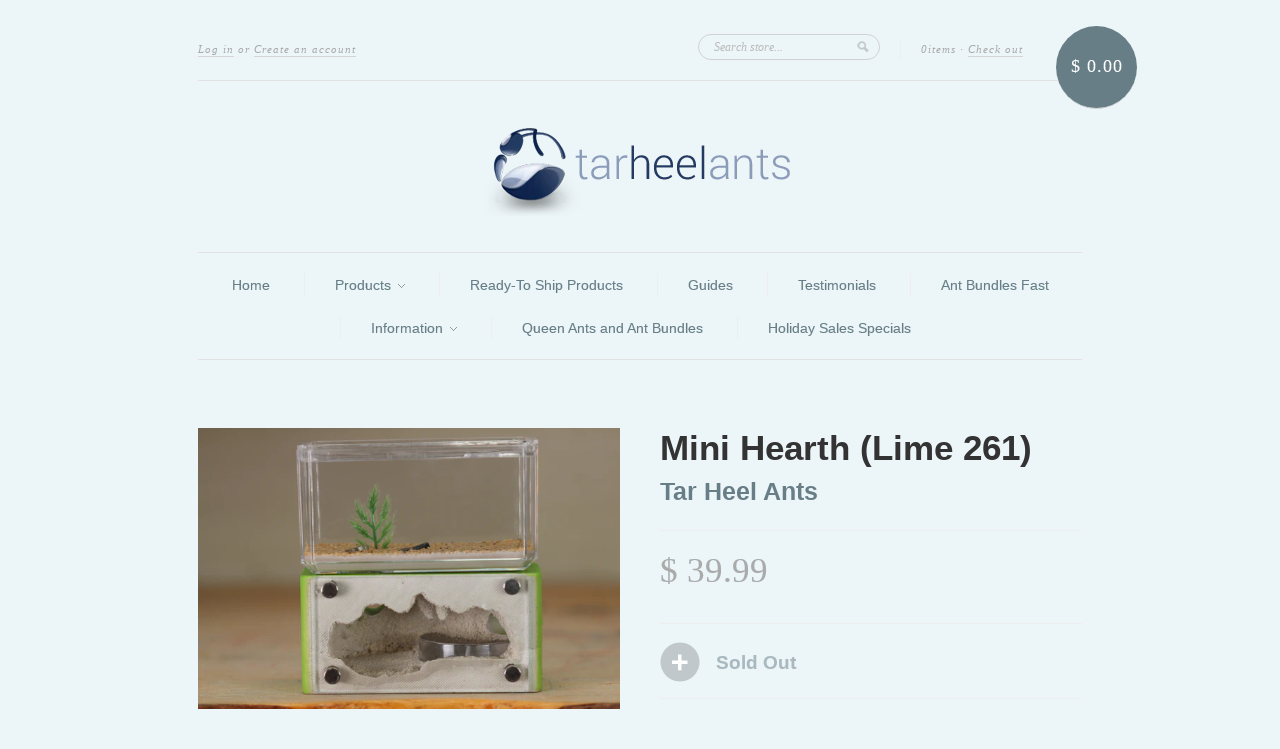

--- FILE ---
content_type: text/html; charset=utf-8
request_url: https://tarheelants.com/products/mini-hearth-lime-261
body_size: 15622
content:
<!doctype html>
<!--[if lt IE 7]> <html class="no-js lt-ie9 lt-ie8 lt-ie7" lang="en"> <![endif]-->
<!--[if IE 7]> <html class="no-js lt-ie9 lt-ie8" lang="en"> <![endif]-->
<!--[if IE 8]> <html class="no-js lt-ie9" lang="en"> <![endif]-->
<!--[if IE 9]> <html class="ie9 no-js"> <![endif]-->
<!--[if (gt IE 9)|!(IE)]><!--> <html class="no-js"> <!--<![endif]-->

<head>
  
<!-- Bold D&H //theme -->

<!-- // end theme D&H -->  
  
  <meta charset="UTF-8" />
  <!--[if IE]><meta http-equiv='X-UA-Compatible' content='IE=edge,chrome=1' /><![endif]-->
  <link rel="shortcut icon" type="image/png" href="//tarheelants.com/cdn/shop/t/6/assets/favicon.png?v=20350" />

  <title>
    Mini Hearth (Lime 261) &ndash; Tar Heel Ants
  </title>
  
  
  <meta name="description" content="Ready for Immediate Shipping, this Mini Hearth  comes as shown in the photo on this page. ***Modular Design (for more information click this (link)*** Nestmates - this Mini Hearth comes with a nestmate ($5 value) (See photo).  For more information on this feature, watch this video Foraging Area Décor (as seen in photo)" />
  
  
  <link rel="canonical" href="https://tarheelants.com/products/mini-hearth-lime-261" />
  
  


  <meta property="og:type" content="product" />
  <meta property="og:title" content="Mini Hearth (Lime 261)" />
  
  <meta property="og:image" content="http://tarheelants.com/cdn/shop/products/IMG_4420_grande.jpg?v=1587589645" />
  <meta property="og:image:secure_url" content="https://tarheelants.com/cdn/shop/products/IMG_4420_grande.jpg?v=1587589645" />
  
  <meta property="og:price:amount" content="39.99" />
  <meta property="og:price:currency" content="USD" />



<meta property="og:description" content="Ready for Immediate Shipping, this Mini Hearth  comes as shown in the photo on this page. ***Modular Design (for more information click this (link)*** Nestmates - this Mini Hearth comes with a nestmate ($5 value) (See photo).  For more information on this feature, watch this video Foraging Area Décor (as seen in photo)" />

<meta property="og:url" content="https://tarheelants.com/products/mini-hearth-lime-261" />
<meta property="og:site_name" content="Tar Heel Ants" />
  
 

  <meta name="twitter:card" content="product" />
  <meta name="twitter:title" content="Mini Hearth (Lime 261)" />
  <meta name="twitter:description" content="Ready for Immediate Shipping, this Mini Hearth  comes as shown in the photo on this page.***Modular Design (for more information click this (link)***Nestmates - this Mini Hearth comes wit..." />
  <meta name="twitter:image" content="http://tarheelants.com/cdn/shop/products/IMG_4420_large.jpg?v=1587589645" />
  <meta name="twitter:label1" content="PRICE" />
  <meta name="twitter:data1" content="$ 39.99 USD" />
  <meta name="twitter:label2" content="VENDOR" />
  <meta name="twitter:data2" content="Tar Heel Ants" />


  <script>window.performance && window.performance.mark && window.performance.mark('shopify.content_for_header.start');</script><meta id="shopify-digital-wallet" name="shopify-digital-wallet" content="/4771801/digital_wallets/dialog">
<meta name="shopify-checkout-api-token" content="f1043f001a8774e6a5928bb27dcc2f24">
<meta id="in-context-paypal-metadata" data-shop-id="4771801" data-venmo-supported="true" data-environment="production" data-locale="en_US" data-paypal-v4="true" data-currency="USD">
<link rel="alternate" type="application/json+oembed" href="https://tarheelants.com/products/mini-hearth-lime-261.oembed">
<script async="async" src="/checkouts/internal/preloads.js?locale=en-US"></script>
<link rel="preconnect" href="https://shop.app" crossorigin="anonymous">
<script async="async" src="https://shop.app/checkouts/internal/preloads.js?locale=en-US&shop_id=4771801" crossorigin="anonymous"></script>
<script id="shopify-features" type="application/json">{"accessToken":"f1043f001a8774e6a5928bb27dcc2f24","betas":["rich-media-storefront-analytics"],"domain":"tarheelants.com","predictiveSearch":true,"shopId":4771801,"locale":"en"}</script>
<script>var Shopify = Shopify || {};
Shopify.shop = "tar-heel-ants.myshopify.com";
Shopify.locale = "en";
Shopify.currency = {"active":"USD","rate":"1.0"};
Shopify.country = "US";
Shopify.theme = {"name":"Copy of New Standard | SCPO v2","id":140400427228,"schema_name":null,"schema_version":null,"theme_store_id":429,"role":"main"};
Shopify.theme.handle = "null";
Shopify.theme.style = {"id":null,"handle":null};
Shopify.cdnHost = "tarheelants.com/cdn";
Shopify.routes = Shopify.routes || {};
Shopify.routes.root = "/";</script>
<script type="module">!function(o){(o.Shopify=o.Shopify||{}).modules=!0}(window);</script>
<script>!function(o){function n(){var o=[];function n(){o.push(Array.prototype.slice.apply(arguments))}return n.q=o,n}var t=o.Shopify=o.Shopify||{};t.loadFeatures=n(),t.autoloadFeatures=n()}(window);</script>
<script>
  window.ShopifyPay = window.ShopifyPay || {};
  window.ShopifyPay.apiHost = "shop.app\/pay";
  window.ShopifyPay.redirectState = null;
</script>
<script id="shop-js-analytics" type="application/json">{"pageType":"product"}</script>
<script defer="defer" async type="module" src="//tarheelants.com/cdn/shopifycloud/shop-js/modules/v2/client.init-shop-cart-sync_BT-GjEfc.en.esm.js"></script>
<script defer="defer" async type="module" src="//tarheelants.com/cdn/shopifycloud/shop-js/modules/v2/chunk.common_D58fp_Oc.esm.js"></script>
<script defer="defer" async type="module" src="//tarheelants.com/cdn/shopifycloud/shop-js/modules/v2/chunk.modal_xMitdFEc.esm.js"></script>
<script type="module">
  await import("//tarheelants.com/cdn/shopifycloud/shop-js/modules/v2/client.init-shop-cart-sync_BT-GjEfc.en.esm.js");
await import("//tarheelants.com/cdn/shopifycloud/shop-js/modules/v2/chunk.common_D58fp_Oc.esm.js");
await import("//tarheelants.com/cdn/shopifycloud/shop-js/modules/v2/chunk.modal_xMitdFEc.esm.js");

  window.Shopify.SignInWithShop?.initShopCartSync?.({"fedCMEnabled":true,"windoidEnabled":true});

</script>
<script>
  window.Shopify = window.Shopify || {};
  if (!window.Shopify.featureAssets) window.Shopify.featureAssets = {};
  window.Shopify.featureAssets['shop-js'] = {"shop-cart-sync":["modules/v2/client.shop-cart-sync_DZOKe7Ll.en.esm.js","modules/v2/chunk.common_D58fp_Oc.esm.js","modules/v2/chunk.modal_xMitdFEc.esm.js"],"init-fed-cm":["modules/v2/client.init-fed-cm_B6oLuCjv.en.esm.js","modules/v2/chunk.common_D58fp_Oc.esm.js","modules/v2/chunk.modal_xMitdFEc.esm.js"],"shop-cash-offers":["modules/v2/client.shop-cash-offers_D2sdYoxE.en.esm.js","modules/v2/chunk.common_D58fp_Oc.esm.js","modules/v2/chunk.modal_xMitdFEc.esm.js"],"shop-login-button":["modules/v2/client.shop-login-button_QeVjl5Y3.en.esm.js","modules/v2/chunk.common_D58fp_Oc.esm.js","modules/v2/chunk.modal_xMitdFEc.esm.js"],"pay-button":["modules/v2/client.pay-button_DXTOsIq6.en.esm.js","modules/v2/chunk.common_D58fp_Oc.esm.js","modules/v2/chunk.modal_xMitdFEc.esm.js"],"shop-button":["modules/v2/client.shop-button_DQZHx9pm.en.esm.js","modules/v2/chunk.common_D58fp_Oc.esm.js","modules/v2/chunk.modal_xMitdFEc.esm.js"],"avatar":["modules/v2/client.avatar_BTnouDA3.en.esm.js"],"init-windoid":["modules/v2/client.init-windoid_CR1B-cfM.en.esm.js","modules/v2/chunk.common_D58fp_Oc.esm.js","modules/v2/chunk.modal_xMitdFEc.esm.js"],"init-shop-for-new-customer-accounts":["modules/v2/client.init-shop-for-new-customer-accounts_C_vY_xzh.en.esm.js","modules/v2/client.shop-login-button_QeVjl5Y3.en.esm.js","modules/v2/chunk.common_D58fp_Oc.esm.js","modules/v2/chunk.modal_xMitdFEc.esm.js"],"init-shop-email-lookup-coordinator":["modules/v2/client.init-shop-email-lookup-coordinator_BI7n9ZSv.en.esm.js","modules/v2/chunk.common_D58fp_Oc.esm.js","modules/v2/chunk.modal_xMitdFEc.esm.js"],"init-shop-cart-sync":["modules/v2/client.init-shop-cart-sync_BT-GjEfc.en.esm.js","modules/v2/chunk.common_D58fp_Oc.esm.js","modules/v2/chunk.modal_xMitdFEc.esm.js"],"shop-toast-manager":["modules/v2/client.shop-toast-manager_DiYdP3xc.en.esm.js","modules/v2/chunk.common_D58fp_Oc.esm.js","modules/v2/chunk.modal_xMitdFEc.esm.js"],"init-customer-accounts":["modules/v2/client.init-customer-accounts_D9ZNqS-Q.en.esm.js","modules/v2/client.shop-login-button_QeVjl5Y3.en.esm.js","modules/v2/chunk.common_D58fp_Oc.esm.js","modules/v2/chunk.modal_xMitdFEc.esm.js"],"init-customer-accounts-sign-up":["modules/v2/client.init-customer-accounts-sign-up_iGw4briv.en.esm.js","modules/v2/client.shop-login-button_QeVjl5Y3.en.esm.js","modules/v2/chunk.common_D58fp_Oc.esm.js","modules/v2/chunk.modal_xMitdFEc.esm.js"],"shop-follow-button":["modules/v2/client.shop-follow-button_CqMgW2wH.en.esm.js","modules/v2/chunk.common_D58fp_Oc.esm.js","modules/v2/chunk.modal_xMitdFEc.esm.js"],"checkout-modal":["modules/v2/client.checkout-modal_xHeaAweL.en.esm.js","modules/v2/chunk.common_D58fp_Oc.esm.js","modules/v2/chunk.modal_xMitdFEc.esm.js"],"shop-login":["modules/v2/client.shop-login_D91U-Q7h.en.esm.js","modules/v2/chunk.common_D58fp_Oc.esm.js","modules/v2/chunk.modal_xMitdFEc.esm.js"],"lead-capture":["modules/v2/client.lead-capture_BJmE1dJe.en.esm.js","modules/v2/chunk.common_D58fp_Oc.esm.js","modules/v2/chunk.modal_xMitdFEc.esm.js"],"payment-terms":["modules/v2/client.payment-terms_Ci9AEqFq.en.esm.js","modules/v2/chunk.common_D58fp_Oc.esm.js","modules/v2/chunk.modal_xMitdFEc.esm.js"]};
</script>
<script>(function() {
  var isLoaded = false;
  function asyncLoad() {
    if (isLoaded) return;
    isLoaded = true;
    var urls = ["https:\/\/apps.anhkiet.info\/prevent-content-theft\/scripts\/5f9e7afe641fb6ef5c0ede4f47645171.js?token=20240128002553\u0026shop=tar-heel-ants.myshopify.com"];
    for (var i = 0; i < urls.length; i++) {
      var s = document.createElement('script');
      s.type = 'text/javascript';
      s.async = true;
      s.src = urls[i];
      var x = document.getElementsByTagName('script')[0];
      x.parentNode.insertBefore(s, x);
    }
  };
  if(window.attachEvent) {
    window.attachEvent('onload', asyncLoad);
  } else {
    window.addEventListener('load', asyncLoad, false);
  }
})();</script>
<script id="__st">var __st={"a":4771801,"offset":-18000,"reqid":"855263b0-26c4-45d3-82ca-fc1fad1dd7b9-1769100807","pageurl":"tarheelants.com\/products\/mini-hearth-lime-261","u":"054146a8330b","p":"product","rtyp":"product","rid":4432973398058};</script>
<script>window.ShopifyPaypalV4VisibilityTracking = true;</script>
<script id="captcha-bootstrap">!function(){'use strict';const t='contact',e='account',n='new_comment',o=[[t,t],['blogs',n],['comments',n],[t,'customer']],c=[[e,'customer_login'],[e,'guest_login'],[e,'recover_customer_password'],[e,'create_customer']],r=t=>t.map((([t,e])=>`form[action*='/${t}']:not([data-nocaptcha='true']) input[name='form_type'][value='${e}']`)).join(','),a=t=>()=>t?[...document.querySelectorAll(t)].map((t=>t.form)):[];function s(){const t=[...o],e=r(t);return a(e)}const i='password',u='form_key',d=['recaptcha-v3-token','g-recaptcha-response','h-captcha-response',i],f=()=>{try{return window.sessionStorage}catch{return}},m='__shopify_v',_=t=>t.elements[u];function p(t,e,n=!1){try{const o=window.sessionStorage,c=JSON.parse(o.getItem(e)),{data:r}=function(t){const{data:e,action:n}=t;return t[m]||n?{data:e,action:n}:{data:t,action:n}}(c);for(const[e,n]of Object.entries(r))t.elements[e]&&(t.elements[e].value=n);n&&o.removeItem(e)}catch(o){console.error('form repopulation failed',{error:o})}}const l='form_type',E='cptcha';function T(t){t.dataset[E]=!0}const w=window,h=w.document,L='Shopify',v='ce_forms',y='captcha';let A=!1;((t,e)=>{const n=(g='f06e6c50-85a8-45c8-87d0-21a2b65856fe',I='https://cdn.shopify.com/shopifycloud/storefront-forms-hcaptcha/ce_storefront_forms_captcha_hcaptcha.v1.5.2.iife.js',D={infoText:'Protected by hCaptcha',privacyText:'Privacy',termsText:'Terms'},(t,e,n)=>{const o=w[L][v],c=o.bindForm;if(c)return c(t,g,e,D).then(n);var r;o.q.push([[t,g,e,D],n]),r=I,A||(h.body.append(Object.assign(h.createElement('script'),{id:'captcha-provider',async:!0,src:r})),A=!0)});var g,I,D;w[L]=w[L]||{},w[L][v]=w[L][v]||{},w[L][v].q=[],w[L][y]=w[L][y]||{},w[L][y].protect=function(t,e){n(t,void 0,e),T(t)},Object.freeze(w[L][y]),function(t,e,n,w,h,L){const[v,y,A,g]=function(t,e,n){const i=e?o:[],u=t?c:[],d=[...i,...u],f=r(d),m=r(i),_=r(d.filter((([t,e])=>n.includes(e))));return[a(f),a(m),a(_),s()]}(w,h,L),I=t=>{const e=t.target;return e instanceof HTMLFormElement?e:e&&e.form},D=t=>v().includes(t);t.addEventListener('submit',(t=>{const e=I(t);if(!e)return;const n=D(e)&&!e.dataset.hcaptchaBound&&!e.dataset.recaptchaBound,o=_(e),c=g().includes(e)&&(!o||!o.value);(n||c)&&t.preventDefault(),c&&!n&&(function(t){try{if(!f())return;!function(t){const e=f();if(!e)return;const n=_(t);if(!n)return;const o=n.value;o&&e.removeItem(o)}(t);const e=Array.from(Array(32),(()=>Math.random().toString(36)[2])).join('');!function(t,e){_(t)||t.append(Object.assign(document.createElement('input'),{type:'hidden',name:u})),t.elements[u].value=e}(t,e),function(t,e){const n=f();if(!n)return;const o=[...t.querySelectorAll(`input[type='${i}']`)].map((({name:t})=>t)),c=[...d,...o],r={};for(const[a,s]of new FormData(t).entries())c.includes(a)||(r[a]=s);n.setItem(e,JSON.stringify({[m]:1,action:t.action,data:r}))}(t,e)}catch(e){console.error('failed to persist form',e)}}(e),e.submit())}));const S=(t,e)=>{t&&!t.dataset[E]&&(n(t,e.some((e=>e===t))),T(t))};for(const o of['focusin','change'])t.addEventListener(o,(t=>{const e=I(t);D(e)&&S(e,y())}));const B=e.get('form_key'),M=e.get(l),P=B&&M;t.addEventListener('DOMContentLoaded',(()=>{const t=y();if(P)for(const e of t)e.elements[l].value===M&&p(e,B);[...new Set([...A(),...v().filter((t=>'true'===t.dataset.shopifyCaptcha))])].forEach((e=>S(e,t)))}))}(h,new URLSearchParams(w.location.search),n,t,e,['guest_login'])})(!0,!0)}();</script>
<script integrity="sha256-4kQ18oKyAcykRKYeNunJcIwy7WH5gtpwJnB7kiuLZ1E=" data-source-attribution="shopify.loadfeatures" defer="defer" src="//tarheelants.com/cdn/shopifycloud/storefront/assets/storefront/load_feature-a0a9edcb.js" crossorigin="anonymous"></script>
<script crossorigin="anonymous" defer="defer" src="//tarheelants.com/cdn/shopifycloud/storefront/assets/shopify_pay/storefront-65b4c6d7.js?v=20250812"></script>
<script data-source-attribution="shopify.dynamic_checkout.dynamic.init">var Shopify=Shopify||{};Shopify.PaymentButton=Shopify.PaymentButton||{isStorefrontPortableWallets:!0,init:function(){window.Shopify.PaymentButton.init=function(){};var t=document.createElement("script");t.src="https://tarheelants.com/cdn/shopifycloud/portable-wallets/latest/portable-wallets.en.js",t.type="module",document.head.appendChild(t)}};
</script>
<script data-source-attribution="shopify.dynamic_checkout.buyer_consent">
  function portableWalletsHideBuyerConsent(e){var t=document.getElementById("shopify-buyer-consent"),n=document.getElementById("shopify-subscription-policy-button");t&&n&&(t.classList.add("hidden"),t.setAttribute("aria-hidden","true"),n.removeEventListener("click",e))}function portableWalletsShowBuyerConsent(e){var t=document.getElementById("shopify-buyer-consent"),n=document.getElementById("shopify-subscription-policy-button");t&&n&&(t.classList.remove("hidden"),t.removeAttribute("aria-hidden"),n.addEventListener("click",e))}window.Shopify?.PaymentButton&&(window.Shopify.PaymentButton.hideBuyerConsent=portableWalletsHideBuyerConsent,window.Shopify.PaymentButton.showBuyerConsent=portableWalletsShowBuyerConsent);
</script>
<script data-source-attribution="shopify.dynamic_checkout.cart.bootstrap">document.addEventListener("DOMContentLoaded",(function(){function t(){return document.querySelector("shopify-accelerated-checkout-cart, shopify-accelerated-checkout")}if(t())Shopify.PaymentButton.init();else{new MutationObserver((function(e,n){t()&&(Shopify.PaymentButton.init(),n.disconnect())})).observe(document.body,{childList:!0,subtree:!0})}}));
</script>
<link id="shopify-accelerated-checkout-styles" rel="stylesheet" media="screen" href="https://tarheelants.com/cdn/shopifycloud/portable-wallets/latest/accelerated-checkout-backwards-compat.css" crossorigin="anonymous">
<style id="shopify-accelerated-checkout-cart">
        #shopify-buyer-consent {
  margin-top: 1em;
  display: inline-block;
  width: 100%;
}

#shopify-buyer-consent.hidden {
  display: none;
}

#shopify-subscription-policy-button {
  background: none;
  border: none;
  padding: 0;
  text-decoration: underline;
  font-size: inherit;
  cursor: pointer;
}

#shopify-subscription-policy-button::before {
  box-shadow: none;
}

      </style>

<script>window.performance && window.performance.mark && window.performance.mark('shopify.content_for_header.end');</script>

<script>
    window.BOLD = window.BOLD || {};
        window.BOLD.options = window.BOLD.options || {};
        window.BOLD.options.settings = window.BOLD.options.settings || {};
        window.BOLD.options.settings.v1_variant_mode = window.BOLD.options.settings.v1_variant_mode || true;
        window.BOLD.options.settings.hybrid_fix_auto_insert_inputs =
        window.BOLD.options.settings.hybrid_fix_auto_insert_inputs || true;
</script>
<script>window.BOLD = window.BOLD || {};
    window.BOLD.common = window.BOLD.common || {};
    window.BOLD.common.Shopify = window.BOLD.common.Shopify || {};
    window.BOLD.common.Shopify.shop = {
      domain: 'tarheelants.com',
      permanent_domain: 'tar-heel-ants.myshopify.com',
      url: 'https://tarheelants.com',
      secure_url: 'https://tarheelants.com',money_format: "$ {{amount}}",currency: "USD"
    };
    window.BOLD.common.Shopify.customer = {
      id: null,
      tags: null,
    };
    window.BOLD.common.Shopify.cart = {"note":null,"attributes":{},"original_total_price":0,"total_price":0,"total_discount":0,"total_weight":0.0,"item_count":0,"items":[],"requires_shipping":false,"currency":"USD","items_subtotal_price":0,"cart_level_discount_applications":[],"checkout_charge_amount":0};
    window.BOLD.common.template = 'product';window.BOLD.common.Shopify.formatMoney = function(money, format) {
        function n(t, e) {
            return "undefined" == typeof t ? e : t
        }
        function r(t, e, r, i) {
            if (e = n(e, 2),
                r = n(r, ","),
                i = n(i, "."),
            isNaN(t) || null == t)
                return 0;
            t = (t / 100).toFixed(e);
            var o = t.split(".")
                , a = o[0].replace(/(\d)(?=(\d\d\d)+(?!\d))/g, "$1" + r)
                , s = o[1] ? i + o[1] : "";
            return a + s
        }
        "string" == typeof money && (money = money.replace(".", ""));
        var i = ""
            , o = /\{\{\s*(\w+)\s*\}\}/
            , a = format || window.BOLD.common.Shopify.shop.money_format || window.Shopify.money_format || "$ {{ amount }}";
        switch (a.match(o)[1]) {
            case "amount":
                i = r(money, 2, ",", ".");
                break;
            case "amount_no_decimals":
                i = r(money, 0, ",", ".");
                break;
            case "amount_with_comma_separator":
                i = r(money, 2, ".", ",");
                break;
            case "amount_no_decimals_with_comma_separator":
                i = r(money, 0, ".", ",");
                break;
            case "amount_with_space_separator":
                i = r(money, 2, " ", ",");
                break;
            case "amount_no_decimals_with_space_separator":
                i = r(money, 0, " ", ",");
                break;
            case "amount_with_apostrophe_separator":
                i = r(money, 2, "'", ".");
                break;
        }
        return a.replace(o, i);
    };
    window.BOLD.common.Shopify.saveProduct = function (handle, product) {
      if (typeof handle === 'string' && typeof window.BOLD.common.Shopify.products[handle] === 'undefined') {
        if (typeof product === 'number') {
          window.BOLD.common.Shopify.handles[product] = handle;
          product = { id: product };
        }
        window.BOLD.common.Shopify.products[handle] = product;
      }
    };
    window.BOLD.common.Shopify.saveVariant = function (variant_id, variant) {
      if (typeof variant_id === 'number' && typeof window.BOLD.common.Shopify.variants[variant_id] === 'undefined') {
        window.BOLD.common.Shopify.variants[variant_id] = variant;
      }
    };window.BOLD.common.Shopify.products = window.BOLD.common.Shopify.products || {};
    window.BOLD.common.Shopify.variants = window.BOLD.common.Shopify.variants || {};
    window.BOLD.common.Shopify.handles = window.BOLD.common.Shopify.handles || {};window.BOLD.common.Shopify.handle = "mini-hearth-lime-261"
window.BOLD.common.Shopify.saveProduct("mini-hearth-lime-261", 4432973398058);window.BOLD.common.Shopify.saveVariant(31486579015722, { product_id: 4432973398058, product_handle: "mini-hearth-lime-261", price: 3999, group_id: '', csp_metafield: {}});window.BOLD.apps_installed = {"Product Options":2} || {};window.BOLD.common.Shopify.metafields = window.BOLD.common.Shopify.metafields || {};window.BOLD.common.Shopify.metafields["bold_rp"] = {};window.BOLD.common.Shopify.metafields["bold_csp_defaults"] = {};window.BOLD.common.cacheParams = window.BOLD.common.cacheParams || {};
</script><link href="//tarheelants.com/cdn/shop/t/6/assets/bold-options.css?v=53736578806041122651721775981" rel="stylesheet" type="text/css" media="all" />
<link href="//tarheelants.com/cdn/shop/t/6/assets/bold-custom.css?v=168628725420438730931708170498" rel="stylesheet" type="text/css" media="all" />
<script defer src="https://options.shopapps.site/js/options.js"></script>
<script>
    window.BOLD.common.cacheParams.options = 1768522804;
</script>
  

  <link href="//tarheelants.com/cdn/shop/t/6/assets/style.css?v=27707568724794367061708081543" rel="stylesheet" type="text/css" media="all" />
  
  
  
  <!--[if lt IE 9]>
  <script src="//html5shim.googlecode.com/svn/trunk/html5.js" type="text/javascript"></script>
  <script src="//tarheelants.com/cdn/shop/t/6/assets/dd_roundies.js?v=75117064764312664521708081287" type="text/javascript"></script>
  <![endif]-->

  <script src="//ajax.googleapis.com/ajax/libs/jquery/1.9.1/jquery.min.js" type="text/javascript"></script>

  <script src="//tarheelants.com/cdn/shopifycloud/storefront/assets/themes_support/option_selection-b017cd28.js" type="text/javascript"></script>

  <!--[if lt IE 8]>
  <script src="//tarheelants.com/cdn/shop/t/6/assets/json2.js?v=154133857350868653501708081287" type="text/javascript"></script>
  <![endif]-->

  

  <script>
  var slideshow = true,
      slideshow_auto = true,
      slideshow_speed = 5000, 
      product_image_w_to_h_ratio = 1,
      shop_url = 'https://tarheelants.com';
  </script>

  <!--[if lt IE 9]>
  <script>
  DD_roundies.addRule('.roundify-total', '42px');
  DD_roundies.addRule('.sale-overlay span', '50px');
  DD_roundies.addRule('.sold-out-overlay span', '50px');
  </script>
  <![endif]-->

<link href="https://monorail-edge.shopifysvc.com" rel="dns-prefetch">
<script>(function(){if ("sendBeacon" in navigator && "performance" in window) {try {var session_token_from_headers = performance.getEntriesByType('navigation')[0].serverTiming.find(x => x.name == '_s').description;} catch {var session_token_from_headers = undefined;}var session_cookie_matches = document.cookie.match(/_shopify_s=([^;]*)/);var session_token_from_cookie = session_cookie_matches && session_cookie_matches.length === 2 ? session_cookie_matches[1] : "";var session_token = session_token_from_headers || session_token_from_cookie || "";function handle_abandonment_event(e) {var entries = performance.getEntries().filter(function(entry) {return /monorail-edge.shopifysvc.com/.test(entry.name);});if (!window.abandonment_tracked && entries.length === 0) {window.abandonment_tracked = true;var currentMs = Date.now();var navigation_start = performance.timing.navigationStart;var payload = {shop_id: 4771801,url: window.location.href,navigation_start,duration: currentMs - navigation_start,session_token,page_type: "product"};window.navigator.sendBeacon("https://monorail-edge.shopifysvc.com/v1/produce", JSON.stringify({schema_id: "online_store_buyer_site_abandonment/1.1",payload: payload,metadata: {event_created_at_ms: currentMs,event_sent_at_ms: currentMs}}));}}window.addEventListener('pagehide', handle_abandonment_event);}}());</script>
<script id="web-pixels-manager-setup">(function e(e,d,r,n,o){if(void 0===o&&(o={}),!Boolean(null===(a=null===(i=window.Shopify)||void 0===i?void 0:i.analytics)||void 0===a?void 0:a.replayQueue)){var i,a;window.Shopify=window.Shopify||{};var t=window.Shopify;t.analytics=t.analytics||{};var s=t.analytics;s.replayQueue=[],s.publish=function(e,d,r){return s.replayQueue.push([e,d,r]),!0};try{self.performance.mark("wpm:start")}catch(e){}var l=function(){var e={modern:/Edge?\/(1{2}[4-9]|1[2-9]\d|[2-9]\d{2}|\d{4,})\.\d+(\.\d+|)|Firefox\/(1{2}[4-9]|1[2-9]\d|[2-9]\d{2}|\d{4,})\.\d+(\.\d+|)|Chrom(ium|e)\/(9{2}|\d{3,})\.\d+(\.\d+|)|(Maci|X1{2}).+ Version\/(15\.\d+|(1[6-9]|[2-9]\d|\d{3,})\.\d+)([,.]\d+|)( \(\w+\)|)( Mobile\/\w+|) Safari\/|Chrome.+OPR\/(9{2}|\d{3,})\.\d+\.\d+|(CPU[ +]OS|iPhone[ +]OS|CPU[ +]iPhone|CPU IPhone OS|CPU iPad OS)[ +]+(15[._]\d+|(1[6-9]|[2-9]\d|\d{3,})[._]\d+)([._]\d+|)|Android:?[ /-](13[3-9]|1[4-9]\d|[2-9]\d{2}|\d{4,})(\.\d+|)(\.\d+|)|Android.+Firefox\/(13[5-9]|1[4-9]\d|[2-9]\d{2}|\d{4,})\.\d+(\.\d+|)|Android.+Chrom(ium|e)\/(13[3-9]|1[4-9]\d|[2-9]\d{2}|\d{4,})\.\d+(\.\d+|)|SamsungBrowser\/([2-9]\d|\d{3,})\.\d+/,legacy:/Edge?\/(1[6-9]|[2-9]\d|\d{3,})\.\d+(\.\d+|)|Firefox\/(5[4-9]|[6-9]\d|\d{3,})\.\d+(\.\d+|)|Chrom(ium|e)\/(5[1-9]|[6-9]\d|\d{3,})\.\d+(\.\d+|)([\d.]+$|.*Safari\/(?![\d.]+ Edge\/[\d.]+$))|(Maci|X1{2}).+ Version\/(10\.\d+|(1[1-9]|[2-9]\d|\d{3,})\.\d+)([,.]\d+|)( \(\w+\)|)( Mobile\/\w+|) Safari\/|Chrome.+OPR\/(3[89]|[4-9]\d|\d{3,})\.\d+\.\d+|(CPU[ +]OS|iPhone[ +]OS|CPU[ +]iPhone|CPU IPhone OS|CPU iPad OS)[ +]+(10[._]\d+|(1[1-9]|[2-9]\d|\d{3,})[._]\d+)([._]\d+|)|Android:?[ /-](13[3-9]|1[4-9]\d|[2-9]\d{2}|\d{4,})(\.\d+|)(\.\d+|)|Mobile Safari.+OPR\/([89]\d|\d{3,})\.\d+\.\d+|Android.+Firefox\/(13[5-9]|1[4-9]\d|[2-9]\d{2}|\d{4,})\.\d+(\.\d+|)|Android.+Chrom(ium|e)\/(13[3-9]|1[4-9]\d|[2-9]\d{2}|\d{4,})\.\d+(\.\d+|)|Android.+(UC? ?Browser|UCWEB|U3)[ /]?(15\.([5-9]|\d{2,})|(1[6-9]|[2-9]\d|\d{3,})\.\d+)\.\d+|SamsungBrowser\/(5\.\d+|([6-9]|\d{2,})\.\d+)|Android.+MQ{2}Browser\/(14(\.(9|\d{2,})|)|(1[5-9]|[2-9]\d|\d{3,})(\.\d+|))(\.\d+|)|K[Aa][Ii]OS\/(3\.\d+|([4-9]|\d{2,})\.\d+)(\.\d+|)/},d=e.modern,r=e.legacy,n=navigator.userAgent;return n.match(d)?"modern":n.match(r)?"legacy":"unknown"}(),u="modern"===l?"modern":"legacy",c=(null!=n?n:{modern:"",legacy:""})[u],f=function(e){return[e.baseUrl,"/wpm","/b",e.hashVersion,"modern"===e.buildTarget?"m":"l",".js"].join("")}({baseUrl:d,hashVersion:r,buildTarget:u}),m=function(e){var d=e.version,r=e.bundleTarget,n=e.surface,o=e.pageUrl,i=e.monorailEndpoint;return{emit:function(e){var a=e.status,t=e.errorMsg,s=(new Date).getTime(),l=JSON.stringify({metadata:{event_sent_at_ms:s},events:[{schema_id:"web_pixels_manager_load/3.1",payload:{version:d,bundle_target:r,page_url:o,status:a,surface:n,error_msg:t},metadata:{event_created_at_ms:s}}]});if(!i)return console&&console.warn&&console.warn("[Web Pixels Manager] No Monorail endpoint provided, skipping logging."),!1;try{return self.navigator.sendBeacon.bind(self.navigator)(i,l)}catch(e){}var u=new XMLHttpRequest;try{return u.open("POST",i,!0),u.setRequestHeader("Content-Type","text/plain"),u.send(l),!0}catch(e){return console&&console.warn&&console.warn("[Web Pixels Manager] Got an unhandled error while logging to Monorail."),!1}}}}({version:r,bundleTarget:l,surface:e.surface,pageUrl:self.location.href,monorailEndpoint:e.monorailEndpoint});try{o.browserTarget=l,function(e){var d=e.src,r=e.async,n=void 0===r||r,o=e.onload,i=e.onerror,a=e.sri,t=e.scriptDataAttributes,s=void 0===t?{}:t,l=document.createElement("script"),u=document.querySelector("head"),c=document.querySelector("body");if(l.async=n,l.src=d,a&&(l.integrity=a,l.crossOrigin="anonymous"),s)for(var f in s)if(Object.prototype.hasOwnProperty.call(s,f))try{l.dataset[f]=s[f]}catch(e){}if(o&&l.addEventListener("load",o),i&&l.addEventListener("error",i),u)u.appendChild(l);else{if(!c)throw new Error("Did not find a head or body element to append the script");c.appendChild(l)}}({src:f,async:!0,onload:function(){if(!function(){var e,d;return Boolean(null===(d=null===(e=window.Shopify)||void 0===e?void 0:e.analytics)||void 0===d?void 0:d.initialized)}()){var d=window.webPixelsManager.init(e)||void 0;if(d){var r=window.Shopify.analytics;r.replayQueue.forEach((function(e){var r=e[0],n=e[1],o=e[2];d.publishCustomEvent(r,n,o)})),r.replayQueue=[],r.publish=d.publishCustomEvent,r.visitor=d.visitor,r.initialized=!0}}},onerror:function(){return m.emit({status:"failed",errorMsg:"".concat(f," has failed to load")})},sri:function(e){var d=/^sha384-[A-Za-z0-9+/=]+$/;return"string"==typeof e&&d.test(e)}(c)?c:"",scriptDataAttributes:o}),m.emit({status:"loading"})}catch(e){m.emit({status:"failed",errorMsg:(null==e?void 0:e.message)||"Unknown error"})}}})({shopId: 4771801,storefrontBaseUrl: "https://tarheelants.com",extensionsBaseUrl: "https://extensions.shopifycdn.com/cdn/shopifycloud/web-pixels-manager",monorailEndpoint: "https://monorail-edge.shopifysvc.com/unstable/produce_batch",surface: "storefront-renderer",enabledBetaFlags: ["2dca8a86"],webPixelsConfigList: [{"id":"888766684","configuration":"{\"config\":\"{\\\"google_tag_ids\\\":[\\\"AW-994938570\\\"],\\\"target_country\\\":\\\"ZZ\\\",\\\"gtag_events\\\":[{\\\"type\\\":\\\"search\\\",\\\"action_label\\\":\\\"AW-994938570\\\/F5I5CJnz3L0aEMqdttoD\\\"},{\\\"type\\\":\\\"begin_checkout\\\",\\\"action_label\\\":\\\"AW-994938570\\\/Tm5XCI3z3L0aEMqdttoD\\\"},{\\\"type\\\":\\\"view_item\\\",\\\"action_label\\\":\\\"AW-994938570\\\/HyeHCJbz3L0aEMqdttoD\\\"},{\\\"type\\\":\\\"purchase\\\",\\\"action_label\\\":\\\"AW-994938570\\\/5WC3CIrz3L0aEMqdttoD\\\"},{\\\"type\\\":\\\"page_view\\\",\\\"action_label\\\":\\\"AW-994938570\\\/f9RoCJPz3L0aEMqdttoD\\\"},{\\\"type\\\":\\\"add_payment_info\\\",\\\"action_label\\\":\\\"AW-994938570\\\/FiWeCJzz3L0aEMqdttoD\\\"},{\\\"type\\\":\\\"add_to_cart\\\",\\\"action_label\\\":\\\"AW-994938570\\\/SkcICJDz3L0aEMqdttoD\\\"}],\\\"enable_monitoring_mode\\\":false}\"}","eventPayloadVersion":"v1","runtimeContext":"OPEN","scriptVersion":"b2a88bafab3e21179ed38636efcd8a93","type":"APP","apiClientId":1780363,"privacyPurposes":[],"dataSharingAdjustments":{"protectedCustomerApprovalScopes":["read_customer_address","read_customer_email","read_customer_name","read_customer_personal_data","read_customer_phone"]}},{"id":"shopify-app-pixel","configuration":"{}","eventPayloadVersion":"v1","runtimeContext":"STRICT","scriptVersion":"0450","apiClientId":"shopify-pixel","type":"APP","privacyPurposes":["ANALYTICS","MARKETING"]},{"id":"shopify-custom-pixel","eventPayloadVersion":"v1","runtimeContext":"LAX","scriptVersion":"0450","apiClientId":"shopify-pixel","type":"CUSTOM","privacyPurposes":["ANALYTICS","MARKETING"]}],isMerchantRequest: false,initData: {"shop":{"name":"Tar Heel Ants","paymentSettings":{"currencyCode":"USD"},"myshopifyDomain":"tar-heel-ants.myshopify.com","countryCode":"US","storefrontUrl":"https:\/\/tarheelants.com"},"customer":null,"cart":null,"checkout":null,"productVariants":[{"price":{"amount":39.99,"currencyCode":"USD"},"product":{"title":"Mini Hearth (Lime 261)","vendor":"Tar Heel Ants","id":"4432973398058","untranslatedTitle":"Mini Hearth (Lime 261)","url":"\/products\/mini-hearth-lime-261","type":""},"id":"31486579015722","image":{"src":"\/\/tarheelants.com\/cdn\/shop\/products\/IMG_4420.jpg?v=1587589645"},"sku":"","title":"Default Title","untranslatedTitle":"Default Title"}],"purchasingCompany":null},},"https://tarheelants.com/cdn","fcfee988w5aeb613cpc8e4bc33m6693e112",{"modern":"","legacy":""},{"shopId":"4771801","storefrontBaseUrl":"https:\/\/tarheelants.com","extensionBaseUrl":"https:\/\/extensions.shopifycdn.com\/cdn\/shopifycloud\/web-pixels-manager","surface":"storefront-renderer","enabledBetaFlags":"[\"2dca8a86\"]","isMerchantRequest":"false","hashVersion":"fcfee988w5aeb613cpc8e4bc33m6693e112","publish":"custom","events":"[[\"page_viewed\",{}],[\"product_viewed\",{\"productVariant\":{\"price\":{\"amount\":39.99,\"currencyCode\":\"USD\"},\"product\":{\"title\":\"Mini Hearth (Lime 261)\",\"vendor\":\"Tar Heel Ants\",\"id\":\"4432973398058\",\"untranslatedTitle\":\"Mini Hearth (Lime 261)\",\"url\":\"\/products\/mini-hearth-lime-261\",\"type\":\"\"},\"id\":\"31486579015722\",\"image\":{\"src\":\"\/\/tarheelants.com\/cdn\/shop\/products\/IMG_4420.jpg?v=1587589645\"},\"sku\":\"\",\"title\":\"Default Title\",\"untranslatedTitle\":\"Default Title\"}}]]"});</script><script>
  window.ShopifyAnalytics = window.ShopifyAnalytics || {};
  window.ShopifyAnalytics.meta = window.ShopifyAnalytics.meta || {};
  window.ShopifyAnalytics.meta.currency = 'USD';
  var meta = {"product":{"id":4432973398058,"gid":"gid:\/\/shopify\/Product\/4432973398058","vendor":"Tar Heel Ants","type":"","handle":"mini-hearth-lime-261","variants":[{"id":31486579015722,"price":3999,"name":"Mini Hearth (Lime 261)","public_title":null,"sku":""}],"remote":false},"page":{"pageType":"product","resourceType":"product","resourceId":4432973398058,"requestId":"855263b0-26c4-45d3-82ca-fc1fad1dd7b9-1769100807"}};
  for (var attr in meta) {
    window.ShopifyAnalytics.meta[attr] = meta[attr];
  }
</script>
<script class="analytics">
  (function () {
    var customDocumentWrite = function(content) {
      var jquery = null;

      if (window.jQuery) {
        jquery = window.jQuery;
      } else if (window.Checkout && window.Checkout.$) {
        jquery = window.Checkout.$;
      }

      if (jquery) {
        jquery('body').append(content);
      }
    };

    var hasLoggedConversion = function(token) {
      if (token) {
        return document.cookie.indexOf('loggedConversion=' + token) !== -1;
      }
      return false;
    }

    var setCookieIfConversion = function(token) {
      if (token) {
        var twoMonthsFromNow = new Date(Date.now());
        twoMonthsFromNow.setMonth(twoMonthsFromNow.getMonth() + 2);

        document.cookie = 'loggedConversion=' + token + '; expires=' + twoMonthsFromNow;
      }
    }

    var trekkie = window.ShopifyAnalytics.lib = window.trekkie = window.trekkie || [];
    if (trekkie.integrations) {
      return;
    }
    trekkie.methods = [
      'identify',
      'page',
      'ready',
      'track',
      'trackForm',
      'trackLink'
    ];
    trekkie.factory = function(method) {
      return function() {
        var args = Array.prototype.slice.call(arguments);
        args.unshift(method);
        trekkie.push(args);
        return trekkie;
      };
    };
    for (var i = 0; i < trekkie.methods.length; i++) {
      var key = trekkie.methods[i];
      trekkie[key] = trekkie.factory(key);
    }
    trekkie.load = function(config) {
      trekkie.config = config || {};
      trekkie.config.initialDocumentCookie = document.cookie;
      var first = document.getElementsByTagName('script')[0];
      var script = document.createElement('script');
      script.type = 'text/javascript';
      script.onerror = function(e) {
        var scriptFallback = document.createElement('script');
        scriptFallback.type = 'text/javascript';
        scriptFallback.onerror = function(error) {
                var Monorail = {
      produce: function produce(monorailDomain, schemaId, payload) {
        var currentMs = new Date().getTime();
        var event = {
          schema_id: schemaId,
          payload: payload,
          metadata: {
            event_created_at_ms: currentMs,
            event_sent_at_ms: currentMs
          }
        };
        return Monorail.sendRequest("https://" + monorailDomain + "/v1/produce", JSON.stringify(event));
      },
      sendRequest: function sendRequest(endpointUrl, payload) {
        // Try the sendBeacon API
        if (window && window.navigator && typeof window.navigator.sendBeacon === 'function' && typeof window.Blob === 'function' && !Monorail.isIos12()) {
          var blobData = new window.Blob([payload], {
            type: 'text/plain'
          });

          if (window.navigator.sendBeacon(endpointUrl, blobData)) {
            return true;
          } // sendBeacon was not successful

        } // XHR beacon

        var xhr = new XMLHttpRequest();

        try {
          xhr.open('POST', endpointUrl);
          xhr.setRequestHeader('Content-Type', 'text/plain');
          xhr.send(payload);
        } catch (e) {
          console.log(e);
        }

        return false;
      },
      isIos12: function isIos12() {
        return window.navigator.userAgent.lastIndexOf('iPhone; CPU iPhone OS 12_') !== -1 || window.navigator.userAgent.lastIndexOf('iPad; CPU OS 12_') !== -1;
      }
    };
    Monorail.produce('monorail-edge.shopifysvc.com',
      'trekkie_storefront_load_errors/1.1',
      {shop_id: 4771801,
      theme_id: 140400427228,
      app_name: "storefront",
      context_url: window.location.href,
      source_url: "//tarheelants.com/cdn/s/trekkie.storefront.1bbfab421998800ff09850b62e84b8915387986d.min.js"});

        };
        scriptFallback.async = true;
        scriptFallback.src = '//tarheelants.com/cdn/s/trekkie.storefront.1bbfab421998800ff09850b62e84b8915387986d.min.js';
        first.parentNode.insertBefore(scriptFallback, first);
      };
      script.async = true;
      script.src = '//tarheelants.com/cdn/s/trekkie.storefront.1bbfab421998800ff09850b62e84b8915387986d.min.js';
      first.parentNode.insertBefore(script, first);
    };
    trekkie.load(
      {"Trekkie":{"appName":"storefront","development":false,"defaultAttributes":{"shopId":4771801,"isMerchantRequest":null,"themeId":140400427228,"themeCityHash":"6822880852698900789","contentLanguage":"en","currency":"USD","eventMetadataId":"2b0cc867-7105-4fa2-93a3-c0b9cf2304be"},"isServerSideCookieWritingEnabled":true,"monorailRegion":"shop_domain","enabledBetaFlags":["65f19447"]},"Session Attribution":{},"S2S":{"facebookCapiEnabled":false,"source":"trekkie-storefront-renderer","apiClientId":580111}}
    );

    var loaded = false;
    trekkie.ready(function() {
      if (loaded) return;
      loaded = true;

      window.ShopifyAnalytics.lib = window.trekkie;

      var originalDocumentWrite = document.write;
      document.write = customDocumentWrite;
      try { window.ShopifyAnalytics.merchantGoogleAnalytics.call(this); } catch(error) {};
      document.write = originalDocumentWrite;

      window.ShopifyAnalytics.lib.page(null,{"pageType":"product","resourceType":"product","resourceId":4432973398058,"requestId":"855263b0-26c4-45d3-82ca-fc1fad1dd7b9-1769100807","shopifyEmitted":true});

      var match = window.location.pathname.match(/checkouts\/(.+)\/(thank_you|post_purchase)/)
      var token = match? match[1]: undefined;
      if (!hasLoggedConversion(token)) {
        setCookieIfConversion(token);
        window.ShopifyAnalytics.lib.track("Viewed Product",{"currency":"USD","variantId":31486579015722,"productId":4432973398058,"productGid":"gid:\/\/shopify\/Product\/4432973398058","name":"Mini Hearth (Lime 261)","price":"39.99","sku":"","brand":"Tar Heel Ants","variant":null,"category":"","nonInteraction":true,"remote":false},undefined,undefined,{"shopifyEmitted":true});
      window.ShopifyAnalytics.lib.track("monorail:\/\/trekkie_storefront_viewed_product\/1.1",{"currency":"USD","variantId":31486579015722,"productId":4432973398058,"productGid":"gid:\/\/shopify\/Product\/4432973398058","name":"Mini Hearth (Lime 261)","price":"39.99","sku":"","brand":"Tar Heel Ants","variant":null,"category":"","nonInteraction":true,"remote":false,"referer":"https:\/\/tarheelants.com\/products\/mini-hearth-lime-261"});
      }
    });


        var eventsListenerScript = document.createElement('script');
        eventsListenerScript.async = true;
        eventsListenerScript.src = "//tarheelants.com/cdn/shopifycloud/storefront/assets/shop_events_listener-3da45d37.js";
        document.getElementsByTagName('head')[0].appendChild(eventsListenerScript);

})();</script>
<script
  defer
  src="https://tarheelants.com/cdn/shopifycloud/perf-kit/shopify-perf-kit-3.0.4.min.js"
  data-application="storefront-renderer"
  data-shop-id="4771801"
  data-render-region="gcp-us-central1"
  data-page-type="product"
  data-theme-instance-id="140400427228"
  data-theme-name=""
  data-theme-version=""
  data-monorail-region="shop_domain"
  data-resource-timing-sampling-rate="10"
  data-shs="true"
  data-shs-beacon="true"
  data-shs-export-with-fetch="true"
  data-shs-logs-sample-rate="1"
  data-shs-beacon-endpoint="https://tarheelants.com/api/collect"
></script>
</head>

<body id="mini-hearth-lime-261" class="template-product">

  <div id="container">

    <header id="header" class="clearfix use-logo">

      <div id="cart-summary" class="accent-text">
        
        
          <p class="left">
          
          <a href="/account/login" id="customer_login_link">Log in</a> or <a href="/account/register" id="customer_register_link">Create an account</a>
          
          </p>
        
        
        
        
        <p id="cart-count" class="right">
          <a class="no-underline" href="/cart">0items</a> · 
          <a href="/cart">Check out</a>
        </p>
        
        <form action="/search" method="get" id="search-form" role="search">
            <input name="q" type="text" id="search-field" placeholder="Search store..." class="hint" />
            <input type="submit" value="" name="submit" id="search-submit" />
        </form>
        
        <a href="/cart" class="smooth roundify-total round" id="cart-total">
          <span id="cart-price">$ 0.00</span>
        </a>
          
      </div><!-- #cart-summary -->

      
      <a id="logo" href="/" role="banner">
        <img src="//tarheelants.com/cdn/shop/t/6/assets/logo.png?v=32834032552776793861708081287" alt="Tar Heel Ants" />
      </a><!-- #logo -->
      
        
      <nav role="navigation">  
        <ul id="nav">
          
          
          
          
          
          <li class="nav-item first">
            <a class="nav-item-link smooth" href="/">
              Home
            </a>
            
          </li>
          
          
          
          
          
          <li class="nav-item dropdown">
            <a class="nav-item-link smooth" href="#">
              Products
            </a>
            
            <ul class="sub-nav">
              <li class="sub-nav-niblet"></li>
              
              <li class="sub-nav-item first">
                <a class="sub-nav-item-link first " href="/collections/2023-holidaysales">Special Offers</a>
              </li>
              
              <li class="sub-nav-item">
                <a class="sub-nav-item-link  " href="/collections/type-iii-formicaria">All Formicaria</a>
              </li>
              
              <li class="sub-nav-item">
                <a class="sub-nav-item-link  " href="/collections/founding-formicaria-1">Founding Formicaria</a>
              </li>
              
              <li class="sub-nav-item">
                <a class="sub-nav-item-link  " href="/collections/foraging-areas">Foraging Areas</a>
              </li>
              
              <li class="sub-nav-item">
                <a class="sub-nav-item-link  " href="/collections/accessories">Accessories</a>
              </li>
              
              <li class="sub-nav-item last">
                <a class="sub-nav-item-link  last" href="/collections/queen-ants-for-sale">Formicaria Ant Bundles</a>
              </li>
              
            </ul>
            
          </li>
          
          
          
          
          
          <li class="nav-item">
            <a class="nav-item-link smooth" href="/pages/black-friday-2025-holiday-sales-pages">
              Ready-To Ship Products
            </a>
            
          </li>
          
          
          
          
          
          <li class="nav-item">
            <a class="nav-item-link smooth" href="/pages/guides">
              Guides
            </a>
            
          </li>
          
          
          
          
          
          <li class="nav-item">
            <a class="nav-item-link smooth" href="/pages/testimonials">
              Testimonials
            </a>
            
          </li>
          
          
          
          
          
          <li class="nav-item">
            <a class="nav-item-link smooth" href="/pages/ready-to-ship-ant-bundles-with-formicaria">
              Ant Bundles Fast
            </a>
            
          </li>
          
          
          
          
          
          <li class="nav-item dropdown">
            <a class="nav-item-link smooth" href="/pages/about-us-1">
              Information
            </a>
            
            <ul class="sub-nav">
              <li class="sub-nav-niblet"></li>
              
              <li class="sub-nav-item first">
                <a class="sub-nav-item-link first " href="http://tarheelants.blogspot.com">Ant Home (blog)</a>
              </li>
              
              <li class="sub-nav-item">
                <a class="sub-nav-item-link  " href="/pages/ants-for-sale-page">Ant Information</a>
              </li>
              
              <li class="sub-nav-item">
                <a class="sub-nav-item-link  " href="/pages/contact-us">Contact Us</a>
              </li>
              
              <li class="sub-nav-item">
                <a class="sub-nav-item-link  " href="/pages/q-and-a">Q & A</a>
              </li>
              
              <li class="sub-nav-item last">
                <a class="sub-nav-item-link  last" href="/pages/species-information-list">Species Info</a>
              </li>
              
            </ul>
            
          </li>
          
          
          
          
          
          <li class="nav-item">
            <a class="nav-item-link smooth" href="/collections/queen-ants-for-sale">
              Queen Ants and Ant Bundles
            </a>
            
          </li>
          
          
          
          
          
          <li class="nav-item last">
            <a class="nav-item-link smooth" href="/collections/2023-holidaysales">
              Holiday Sales Specials
            </a>
            
          </li>
          
        </ul>
      </nav>
      
      

    </header><!-- #header -->

    <div class="clearfix" id="content" role="main">
      
        
<!-- Bold D&H //product -->

<!-- // end product D&H -->

<div class="clearfix" id="product-content" itemscope itemtype="http://schema.org/Product">
  
  <meta itemprop="url" content="https://tarheelants.com/products/mini-hearth-lime-261" />
  <meta itemprop="image" content="//tarheelants.com/cdn/shop/products/IMG_4420_grande.jpg?v=1587589645" />
  
  
  

    
    <ul id="product-details">
      
      <li id="product-title">
        <h1 itemprop="name">Mini Hearth (Lime 261)</h1>
        
        
        
        <h2 itemprop="brand"><a href="/collections/vendors?q=Tar%20Heel%20Ants" title="">Tar Heel Ants</a></h2>
        
      </li>
      
      
      
    <div class="bold_options" data-product-id="4432973398058"></div>
      <li id="product-prices" itemprop="offers" itemscope itemtype="http://schema.org/Offer">
        <meta itemprop="priceCurrency" content="USD" />
        
        <link itemprop="availability" href="http://schema.org/OutOfStock" />
        
        <p id="product-price" class="smooth">
          
          <span class="product-price" itemprop="price">$ 39.99</span>
          
        </p>
      </li>
      
      
             

      <li id="product-variants" class="clearfix hidden">
        <div class="hidden">
          <select id="product-select" name="id" class="hidden">
            
            <option value="31486579015722">Default Title - $ 39.99</option>
            
          </select>
        </div>

        <div class="bold_options" data-product-id="4432973398058"></div>
        
        
      </li>        
      
        
      

      
             
      <li id="backorder" class="hidden">
        <p>In Stock.</p>
      </li>
      
      
      
      
        
      <li id="product-add">
        <div id="product-add-wrap">
          <div id="product-add-medallion" class=""></div><!-- #product-add-medallion -->
          <input type="submit" name="add" id="add" value="Add to cart" class="smooth">
        </div><!-- #product-add-wrap -->
      </li>
      
      
      
      
      <li id="product-description" class="below">
        <h2>Description</h2>
        <div id="full_description" class="rte" itemprop="description">
          <p><strong>Ready for Immediate Shipping</strong>, this Mini Hearth  comes as shown in the photo on this page.</p>
<p style="text-align: center;">***Modular Design (for more information click this (<a href="https://tarheelants.com/collections/type-iii-formicaria/products/mini-hearth"><span><strong>link</strong></span></a>)***</p>
<ul>
<li>
<strong>Nestmates - this Mini Hearth comes with a nestmate ($5 value) (See photo).  For more information on this feature, watch this</strong><span> </span><a href="https://youtu.be/UaRxTIZkkmI">video</a>
</li>
<li><span>Foraging Area Décor (as seen in photo)</span></li>
<li>Museum Glass optional ($8)</li>
</ul>
<p>Included with this purchase is a syringe for hydration, Mini Hearth PDF guide, nestmates and stoppers, lid, and magnetic glass panel.</p>
<p><span style="text-decoration: underline;">NOTE : (View the original Mini Hearth product <a href="https://tarheelants.com/collections/type-iii-formicaria/products/mini-hearth"><strong>HERE</strong></a>)</span></p>
<p>Completion Times - Once ordered, this formicarium will be shipped within 2-3 business days.  Normal shipping schedule is Monday through Saturday but we do not ship every day.  </p>
<p>For more information on this formicarium watch the video below:</p>
<p><iframe width="560" height="315" src="https://www.youtube.com/embed/BbIbhgBtfJQ" frameborder="0" allow="accelerometer; autoplay; encrypted-media; gyroscope; picture-in-picture" allowfullscreen=""></iframe><br></p>
        </div><!-- #full_description rte -->
      </li>
      
      


      
      
      
    </ul><!-- #product-description -->

  
  
  <div id="product-photos">
  
  
    
    
    
    <div id="product-photo-container">
      
      <a href="//tarheelants.com/cdn/shop/products/IMG_4420_1024x1024.jpg?v=1587589645" rel="gallery">
        <img src="//tarheelants.com/cdn/shop/products/IMG_4420_grande.jpg?v=1587589645" alt="Mini Hearth (Lime 261)" data-image-id="14152991146026" />
      </a>      
      
    </div>

    
    
  

    
    <div id="product-share">
      <h3>Share this product</h3>



<a id="ps-twitter" class="product-share-item" href="//twitter.com/home?status=Check%20out%20this%20product:+https://tarheelants.com/products/mini-hearth-lime-261"></a>
<a id="ps-facebook" class="product-share-item" href="//www.facebook.com/sharer.php?u=https://tarheelants.com/products/mini-hearth-lime-261&t=Mini Hearth (Lime 261)"></a>
<a id="ps-pinterest" class="product-share-item pin-it-button" href="//pinterest.com/pin/create/button/?url=https://tarheelants.com/products/mini-hearth-lime-261&media=//tarheelants.com/cdn/shop/products/IMG_4420_1024x1024.jpg?v=1587589645&description=Mini%20Hearth%20(Lime%20261)" count-layout="none"></a>      
<a id="ps-tumblr" class="product-share-item" href="//www.tumblr.com/share/link?url=https://tarheelants.com/products/mini-hearth-lime-261"></a>
<a id="ps-google" class="product-share-item" href="//plus.google.com/share?url=https://tarheelants.com/products/mini-hearth-lime-261" onclick="javascript:window.open(this.href,  '', 'menubar=no,toolbar=no,resizable=yes,scrollbars=yes,height=600,width=600');return false;"></a>
<a id="ps-mail" class="product-share-item" href="mailto:?subject=&body=Check out this product: https://tarheelants.com/products/mini-hearth-lime-261"></a>
    </div>
    

  </div><!-- #product-photos -->
  
          

</div><!-- #product-content -->


<div class="accent-text" id="breadcrumbs">
   <span><a href="/">Home</a></span>
   
      
      <span class="sep">/</span> <span><a href="/collections/all">Products</a></span>
      
      <span class="sep">/</span> <span>Mini Hearth (Lime 261)</span>
         
</div>

<script>
jQuery(function() {

  
  var selectCallback = function(variant, selector) {

    if (variant) {      
      
      // Swap image.
      if (variant.featured_image) {
        if ( $('#product-photo-container img').data('image-id') !== variant.featured_image.id ) {
          jQuery('#product-photo-thumbs a[data-image-id="' + variant.featured_image.id + '"]').trigger('click');
        }
      }
      
      if (variant.available) {
        
        // Selected a valid variant that is available.
        jQuery('#add').removeClass('disabled').removeAttr('disabled').val('Add to Cart').fadeTo(200,1); // remove unavailable class from add-to-cart button, and re-enable button
      
        // If item is backordered yet can still be ordered, we'll show special message.
        if (variant.inventory_management && variant.inventory_quantity <= 0) {
          jQuery('#selected-variant').html("Mini Hearth (Lime 261)");
          jQuery('#backorder').removeClass("hidden").fadeTo(200,1);
        } else {
          jQuery('#backorder').fadeTo(200,0).addClass("hidden");
        }
        
      } else {
        // Variant is sold out.
        jQuery('#backorder').fadeTo(200,0).addClass("hidden");
        jQuery('#add').val('Sold Out').addClass('disabled').attr('disabled', 'disabled').fadeTo(200,0.5);        
      }
      
      // Whether the variant is in stock or not, we can update the price and compare at price.
      if ( variant.compare_at_price > variant.price ) {
        jQuery('#product-price').html('<span class="product-price on-sale">'+ Shopify.formatMoney(variant.price, "$ {{amount}}") +'</span>'+'&nbsp;<span class="product-compare-price">'+Shopify.formatMoney(variant.compare_at_price, "$ {{amount}}")+ '</span>');  // update price field
      } else {
        jQuery('#product-price').html('<span class="product-price">'+ Shopify.formatMoney(variant.price, "$ {{amount}}") + '</span>' );  // update price field
      }
    
      
        

    } else {
      // variant doesn't exist.
      jQuery('#backorder').fadeTo(200,0).addClass("hidden");
      jQuery('#add').val('Unavailable').addClass('disabled').attr('disabled', 'disabled').fadeTo(200,0.5); // set add-to-cart button to unavailable class and disable button 
    }

  };

  new Shopify.OptionSelectors("product-select", { product: {"id":4432973398058,"title":"Mini Hearth (Lime 261)","handle":"mini-hearth-lime-261","description":"\u003cp\u003e\u003cstrong\u003eReady for Immediate Shipping\u003c\/strong\u003e, this Mini Hearth  comes as shown in the photo on this page.\u003c\/p\u003e\n\u003cp style=\"text-align: center;\"\u003e***Modular Design (for more information click this (\u003ca href=\"https:\/\/tarheelants.com\/collections\/type-iii-formicaria\/products\/mini-hearth\"\u003e\u003cspan\u003e\u003cstrong\u003elink\u003c\/strong\u003e\u003c\/span\u003e\u003c\/a\u003e)***\u003c\/p\u003e\n\u003cul\u003e\n\u003cli\u003e\n\u003cstrong\u003eNestmates - this Mini Hearth comes with a nestmate ($5 value) (See photo).  For more information on this feature, watch this\u003c\/strong\u003e\u003cspan\u003e \u003c\/span\u003e\u003ca href=\"https:\/\/youtu.be\/UaRxTIZkkmI\"\u003evideo\u003c\/a\u003e\n\u003c\/li\u003e\n\u003cli\u003e\u003cspan\u003eForaging Area Décor (as seen in photo)\u003c\/span\u003e\u003c\/li\u003e\n\u003cli\u003eMuseum Glass optional ($8)\u003c\/li\u003e\n\u003c\/ul\u003e\n\u003cp\u003eIncluded with this purchase is a syringe for hydration, Mini Hearth PDF guide, nestmates and stoppers, lid, and magnetic glass panel.\u003c\/p\u003e\n\u003cp\u003e\u003cspan style=\"text-decoration: underline;\"\u003eNOTE : (View the original Mini Hearth product \u003ca href=\"https:\/\/tarheelants.com\/collections\/type-iii-formicaria\/products\/mini-hearth\"\u003e\u003cstrong\u003eHERE\u003c\/strong\u003e\u003c\/a\u003e)\u003c\/span\u003e\u003c\/p\u003e\n\u003cp\u003eCompletion Times - Once ordered, this formicarium will be shipped within 2-3 business days.  Normal shipping schedule is Monday through Saturday but we do not ship every day.  \u003c\/p\u003e\n\u003cp\u003eFor more information on this formicarium watch the video below:\u003c\/p\u003e\n\u003cp\u003e\u003ciframe width=\"560\" height=\"315\" src=\"https:\/\/www.youtube.com\/embed\/BbIbhgBtfJQ\" frameborder=\"0\" allow=\"accelerometer; autoplay; encrypted-media; gyroscope; picture-in-picture\" allowfullscreen=\"\"\u003e\u003c\/iframe\u003e\u003cbr\u003e\u003c\/p\u003e","published_at":"2020-04-22T17:07:09-04:00","created_at":"2020-04-22T17:07:09-04:00","vendor":"Tar Heel Ants","type":"","tags":[],"price":3999,"price_min":3999,"price_max":3999,"available":false,"price_varies":false,"compare_at_price":null,"compare_at_price_min":0,"compare_at_price_max":0,"compare_at_price_varies":false,"variants":[{"id":31486579015722,"title":"Default Title","option1":"Default Title","option2":null,"option3":null,"sku":"","requires_shipping":true,"taxable":true,"featured_image":null,"available":false,"name":"Mini Hearth (Lime 261)","public_title":null,"options":["Default Title"],"price":3999,"weight":431,"compare_at_price":null,"inventory_quantity":0,"inventory_management":"shopify","inventory_policy":"deny","barcode":"","requires_selling_plan":false,"selling_plan_allocations":[]}],"images":["\/\/tarheelants.com\/cdn\/shop\/products\/IMG_4420.jpg?v=1587589645"],"featured_image":"\/\/tarheelants.com\/cdn\/shop\/products\/IMG_4420.jpg?v=1587589645","options":["Title"],"media":[{"alt":null,"id":6325966864426,"position":1,"preview_image":{"aspect_ratio":1.5,"height":3456,"width":5184,"src":"\/\/tarheelants.com\/cdn\/shop\/products\/IMG_4420.jpg?v=1587589645"},"aspect_ratio":1.5,"height":3456,"media_type":"image","src":"\/\/tarheelants.com\/cdn\/shop\/products\/IMG_4420.jpg?v=1587589645","width":5184}],"requires_selling_plan":false,"selling_plan_groups":[],"content":"\u003cp\u003e\u003cstrong\u003eReady for Immediate Shipping\u003c\/strong\u003e, this Mini Hearth  comes as shown in the photo on this page.\u003c\/p\u003e\n\u003cp style=\"text-align: center;\"\u003e***Modular Design (for more information click this (\u003ca href=\"https:\/\/tarheelants.com\/collections\/type-iii-formicaria\/products\/mini-hearth\"\u003e\u003cspan\u003e\u003cstrong\u003elink\u003c\/strong\u003e\u003c\/span\u003e\u003c\/a\u003e)***\u003c\/p\u003e\n\u003cul\u003e\n\u003cli\u003e\n\u003cstrong\u003eNestmates - this Mini Hearth comes with a nestmate ($5 value) (See photo).  For more information on this feature, watch this\u003c\/strong\u003e\u003cspan\u003e \u003c\/span\u003e\u003ca href=\"https:\/\/youtu.be\/UaRxTIZkkmI\"\u003evideo\u003c\/a\u003e\n\u003c\/li\u003e\n\u003cli\u003e\u003cspan\u003eForaging Area Décor (as seen in photo)\u003c\/span\u003e\u003c\/li\u003e\n\u003cli\u003eMuseum Glass optional ($8)\u003c\/li\u003e\n\u003c\/ul\u003e\n\u003cp\u003eIncluded with this purchase is a syringe for hydration, Mini Hearth PDF guide, nestmates and stoppers, lid, and magnetic glass panel.\u003c\/p\u003e\n\u003cp\u003e\u003cspan style=\"text-decoration: underline;\"\u003eNOTE : (View the original Mini Hearth product \u003ca href=\"https:\/\/tarheelants.com\/collections\/type-iii-formicaria\/products\/mini-hearth\"\u003e\u003cstrong\u003eHERE\u003c\/strong\u003e\u003c\/a\u003e)\u003c\/span\u003e\u003c\/p\u003e\n\u003cp\u003eCompletion Times - Once ordered, this formicarium will be shipped within 2-3 business days.  Normal shipping schedule is Monday through Saturday but we do not ship every day.  \u003c\/p\u003e\n\u003cp\u003eFor more information on this formicarium watch the video below:\u003c\/p\u003e\n\u003cp\u003e\u003ciframe width=\"560\" height=\"315\" src=\"https:\/\/www.youtube.com\/embed\/BbIbhgBtfJQ\" frameborder=\"0\" allow=\"accelerometer; autoplay; encrypted-media; gyroscope; picture-in-picture\" allowfullscreen=\"\"\u003e\u003c\/iframe\u003e\u003cbr\u003e\u003c\/p\u003e"}, onVariantSelected: selectCallback });
  
  jQuery('.single-option-selector').addClass('special-select').customStyle();
  
  // Add label if only one product option and it isn't 'Title'.
  
  
  // Auto-select first available variant on page load.
  
  
    
   

});
     
Shopify.Image.preload(["\/\/tarheelants.com\/cdn\/shop\/products\/IMG_4420.jpg?v=1587589645"], 'grande');
Shopify.Image.preload(["\/\/tarheelants.com\/cdn\/shop\/products\/IMG_4420.jpg?v=1587589645"], '1024x1024');



</script>
      
    </div><!-- #content -->
    
        
    
    
      
    <footer id="footer">

      <ul class="clearfix" id="footer-modules">

        

        
        <li class="ft-module one-third" id="contact-module">
          <h3>Contact Us</h3>

          <ul id="contact-details">
            
            <li class="cd-item-1" id="cd-address">
              Tar Heel Ants<br />
3209 Gresham Lake Rd.<br />
Unit 125<br />
Raleigh, NC 27615
            </li>
            
            <li class="cd-item-2" id="cd-email"><span>Email:</span> <a href="mailto:tarheelants@gmail.com">tarheelants@gmail.com</a></li>
            <li class="cd-item-2" id="cd-phone"><span>Phone:</span> (919) 348-3642</li>
            
          </ul>
        </li>
        

        

        </ul>

      </footer><!-- #footer -->
      
    </div><!-- #container -->

    <div id="sub-footer" class="clearfix">
      
      <div class="footer-left-content">
        
        <div class="footer-nav accent-text" role="navigation">
        
          <a href="/search" title="Search">Search</a>
        
          <a href="/collections/founding-formicaria-1" title="Founding Formicaria">Founding Formicaria</a>
        
          <a href="/collections/accessories" title="Supplies">Supplies</a>
        
          <a href="/pages/ant-farms-for-sale" title="Ready-To-Ship Formicaria">Ready-To-Ship Formicaria</a>
        
        </div>
        
        <p id="shopify-attr" class="accent-text" role="contentinfo">Copyright &copy; 2026 Tar Heel Ants. <a target="_blank" rel="nofollow" href="https://www.shopify.com/pos?utm_campaign=poweredby&amp;utm_medium=shopify&amp;utm_source=onlinestore">POS</a> and <a target="_blank" rel="nofollow" href="https://www.shopify.com?utm_campaign=poweredby&amp;utm_medium=shopify&amp;utm_source=onlinestore">Ecommerce by Shopify</a>.</p>
      </div> <!-- #footer-left-content -->
      
      
      <div class="footer-right-content">
        
        <img width="50" src="//tarheelants.com/cdn/shopifycloud/storefront/assets/payment_icons/american_express-1efdc6a3.svg" />
        
        <img width="50" src="//tarheelants.com/cdn/shopifycloud/storefront/assets/payment_icons/bancontact-13d5ac60.svg" />
        
        <img width="50" src="//tarheelants.com/cdn/shopifycloud/storefront/assets/payment_icons/diners_club-678e3046.svg" />
        
        <img width="50" src="//tarheelants.com/cdn/shopifycloud/storefront/assets/payment_icons/discover-59880595.svg" />
        
        <img width="50" src="//tarheelants.com/cdn/shopifycloud/storefront/assets/payment_icons/ideal-506610f2.svg" />
        
        <img width="50" src="//tarheelants.com/cdn/shopifycloud/storefront/assets/payment_icons/master-54b5a7ce.svg" />
        
        <img width="50" src="//tarheelants.com/cdn/shopifycloud/storefront/assets/payment_icons/paypal-a7c68b85.svg" />
        
        <img width="50" src="//tarheelants.com/cdn/shopifycloud/storefront/assets/payment_icons/shopify_pay-925ab76d.svg" />
        
        <img width="50" src="//tarheelants.com/cdn/shopifycloud/storefront/assets/payment_icons/venmo-5c264a23.svg" />
        
        <img width="50" src="//tarheelants.com/cdn/shopifycloud/storefront/assets/payment_icons/visa-65d650f7.svg" />
             
      </div>
      
      
    </div><!-- #sub-footer -->

    <script src="//tarheelants.com/cdn/shop/t/6/assets/jquery.colorbox-min.js?v=133334697888708988511708081287" type="text/javascript"></script>
    <script src="//tarheelants.com/cdn/shop/t/6/assets/shop.js?v=125205028311656028841708081287" type="text/javascript"></script>
    
    

  </body>
</html>